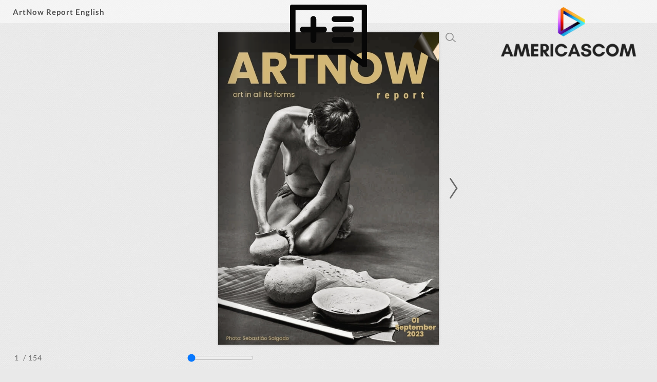

--- FILE ---
content_type: text/html; charset=UTF-8
request_url: https://publuu.com/flip-book/228219/543509
body_size: 6556
content:

<!DOCTYPE html>
<html lang="en">
  <head>
    <style>
      html { overflow: hidden } 
      body { overflow: auto } 
      html, body { position: absolute; top: 0; left: 0; bottom: 0; right: 0; height: 100vh; margin: 0; padding: 0 }
    </style>
          
    
    
<link rel="preconnect" href="https://dkl18tmi4r0t8.cloudfront.net" crossorigin />
<link rel="preconnect" href="https://d2yzdrigfuozes.cloudfront.net" crossorigin />

<meta name="robots" content="index,nofollow">

<meta http-equiv="X-UA-Compatible" content="IE=edge" />
<meta charset="utf-8" />
<meta http-equiv="Content-Type" content="text/html; charset=utf-8" />
<meta name="viewport" content="width=device-width, initial-scale=1.0, maximum-scale=1.0, minimum-scale=1.0, user-scalable=no" />

<meta itemprop="image" content="https://p6aqvvqp5i.execute-api.us-east-2.amazonaws.com/images/share/228219/543509">
<meta name="image" property="og:image" content="https://p6aqvvqp5i.execute-api.us-east-2.amazonaws.com/images/share/228219/543509">
<meta property="og:image" content="https://p6aqvvqp5i.execute-api.us-east-2.amazonaws.com/images/share/228219/543509">
<meta name="twitter:image:src" content="https://p6aqvvqp5i.execute-api.us-east-2.amazonaws.com/images/share/228219/543509">
<meta property="og:image:width" content="1200">
<meta property="og:image:height" content="630">
<meta property="og:image:type" content="image/jpeg">
<meta property="og:title" content="ArtNow Report English">
<meta property="og:type" content="article">
<meta property="og:url" content="https://publuu.com/flip-book/228219/543509">
<meta name="twitter:title" content="ArtNow Report English">
 
<title>ArtNow Report English</title> 

<meta itemprop="name" content="ArtNow Report English">
<meta itemprop="description" content="Online Flipbook created with Publuu Flipbook Maker.">
<meta itemprop="bookFormat" content="EBook">

<meta name="description" content="Online Flipbook created with Publuu Flipbook Maker.">
<meta property="og:description" content="Online Flipbook created with Publuu Flipbook Maker.">
<meta name="twitter:description" content="Online Flipbook created with Publuu Flipbook Maker.">
<meta name="twitter:text:description" content="Online Flipbook created with Publuu Flipbook Maker.">
<meta name="twitter:card" content="summary_large_image" />
<meta name="twitter:site" content="@Publuu1" />

<link rel="canonical" href="https://publuu.com/flip-book/228219/543509">

<link rel="alternate" type="application/json+oembed" href="https://publuu.com/flip-book/oembed/?url=https%3A%2F%2Fpubluu.com%2Fflip-book%2F228219%2F543509&format=json" title="ArtNow Report English" />
<script src="https://dkl18tmi4r0t8.cloudfront.net/flipbook/202601/assets/scripts/analytics.js?v=2127"></script>


<!-- generics -->
      <link rel="icon" href="https://d1u9ua4yk0lyeu.cloudfront.net/cms/publishers/228219/543509/flipbook-assets/favicon/176045115667f6d5e357f336.30509390_favicon_32.png" type="image/png" sizes="32x32">
          <link rel="icon" href="https://d1u9ua4yk0lyeu.cloudfront.net/cms/publishers/228219/543509/flipbook-assets/favicon/176045115667f6d5e357f336.30509390_favicon_57.png" type="image/png" sizes="57x57">
          <link rel="icon" href="https://d1u9ua4yk0lyeu.cloudfront.net/cms/publishers/228219/543509/flipbook-assets/favicon/176045115667f6d5e357f336.30509390_favicon_76.png" type="image/png" sizes="76x76">
          <link rel="icon" href="https://d1u9ua4yk0lyeu.cloudfront.net/cms/publishers/228219/543509/flipbook-assets/favicon/176045115667f6d5e357f336.30509390_favicon_96.png" type="image/png" sizes="96x96">
          <link rel="icon" href="https://d1u9ua4yk0lyeu.cloudfront.net/cms/publishers/228219/543509/flipbook-assets/favicon/176045115667f6d5e357f336.30509390_favicon_128.png" type="image/png" sizes="128x128">
          <link rel="icon" href="https://d1u9ua4yk0lyeu.cloudfront.net/cms/publishers/228219/543509/flipbook-assets/favicon/176045115667f6d5e357f336.30509390_favicon_192.png" type="image/png" sizes="192x192">
          <link rel="icon" href="https://d1u9ua4yk0lyeu.cloudfront.net/cms/publishers/228219/543509/flipbook-assets/favicon/176045115667f6d5e357f336.30509390_favicon_228.png" type="image/png" sizes="228x228">
    
  <!-- Android -->
    <link rel="shortcut icon" sizes="196x196" type="image/png" href="https://d1u9ua4yk0lyeu.cloudfront.net/cms/publishers/228219/543509/flipbook-assets/favicon/176045115667f6d5e357f336.30509390_favicon_196.png">

  <!-- iOS -->
        <link rel="apple-touch-icon" href="https://d1u9ua4yk0lyeu.cloudfront.net/cms/publishers/228219/543509/flipbook-assets/favicon/176045115667f6d5e357f336.30509390_favicon_120.png" type="image/png" sizes="120x120">
          <link rel="apple-touch-icon" href="https://d1u9ua4yk0lyeu.cloudfront.net/cms/publishers/228219/543509/flipbook-assets/favicon/176045115667f6d5e357f336.30509390_favicon_152.png" type="image/png" sizes="152x152">
          <link rel="apple-touch-icon" href="https://d1u9ua4yk0lyeu.cloudfront.net/cms/publishers/228219/543509/flipbook-assets/favicon/176045115667f6d5e357f336.30509390_favicon_180.png" type="image/png" sizes="180x180">
      
<style>
@font-face {
  font-family: 'Lato';
  font-style: normal;
  font-weight: 300;
  font-display: swap;
  src: url(https://publuu.com/flip-book/assets/fonts/lato/v23/S6u9w4BMUTPHh7USSwaPGQ3q5d0N7w.woff2) format('woff2');
  unicode-range: U+0100-024F, U+0259, U+1E00-1EFF, U+2020, U+20A0-20AB, U+20AD-20CF, U+2113, U+2C60-2C7F, U+A720-A7FF;
}
@font-face {
  font-family: 'Lato';
  font-style: normal;
  font-weight: 300;
  font-display: swap;
  src: url(https://dkl18tmi4r0t8.cloudfront.net/flipbook/202601/assets/fonts/lato/v23/S6u9w4BMUTPHh7USSwiPGQ3q5d0.woff2) format('woff2');
  unicode-range: U+0000-00FF, U+0131, U+0152-0153, U+02BB-02BC, U+02C6, U+02DA, U+02DC, U+2000-206F, U+2074, U+20AC, U+2122, U+2191, U+2193, U+2212, U+2215, U+FEFF, U+FFFD;
}
@font-face {
  font-family: 'Lato';
  font-style: normal;
  font-weight: 400;
  font-display: swap;
  src: url(https://dkl18tmi4r0t8.cloudfront.net/flipbook/202601/assets/fonts/lato/v23/S6uyw4BMUTPHjxAwXiWtFCfQ7A.woff2) format('woff2');
  unicode-range: U+0100-024F, U+0259, U+1E00-1EFF, U+2020, U+20A0-20AB, U+20AD-20CF, U+2113, U+2C60-2C7F, U+A720-A7FF;
}
@font-face {
  font-family: 'Lato';
  font-style: normal;
  font-weight: 400;
  font-display: swap;
  src: url(https://dkl18tmi4r0t8.cloudfront.net/flipbook/202601/assets/fonts/lato/v23/S6uyw4BMUTPHjx4wXiWtFCc.woff2) format('woff2');
  unicode-range: U+0000-00FF, U+0131, U+0152-0153, U+02BB-02BC, U+02C6, U+02DA, U+02DC, U+2000-206F, U+2074, U+20AC, U+2122, U+2191, U+2193, U+2212, U+2215, U+FEFF, U+FFFD;
}
@font-face {
  font-family: 'Lato';
  font-style: normal;
  font-weight: 700;
  font-display: swap;
  src: url(https://dkl18tmi4r0t8.cloudfront.net/flipbook/202601/assets/fonts/lato/v23/S6u9w4BMUTPHh6UVSwaPGQ3q5d0N7w.woff2) format('woff2');
  unicode-range: U+0100-024F, U+0259, U+1E00-1EFF, U+2020, U+20A0-20AB, U+20AD-20CF, U+2113, U+2C60-2C7F, U+A720-A7FF;
}
@font-face {
  font-family: 'Lato';
  font-style: normal;
  font-weight: 700;
  font-display: swap;
  src: url(https://dkl18tmi4r0t8.cloudfront.net/flipbook/202601/assets/fonts/lato/v23/S6u9w4BMUTPHh6UVSwiPGQ3q5d0.woff2) format('woff2');
  unicode-range: U+0000-00FF, U+0131, U+0152-0153, U+02BB-02BC, U+02C6, U+02DA, U+02DC, U+2000-206F, U+2074, U+20AC, U+2122, U+2191, U+2193, U+2212, U+2215, U+FEFF, U+FFFD;
}
</style>

    <script type="text/javascript">
      window._translations = {"Default Description":"Online Flipbook created with Publuu Flipbook Maker.","Powered By":"Flipbook powered by Publuu.com","Security Title":"Wrong name","Security Description":"Wrong description","State Protected":"Protected","State Still Converting":"Flipbook is converting. This will take just a moment.","QR Code Name":"QR Code to my Flipbook","Sidebar Empty Text":"Start by adding your first heading using the panel on the left.","Sidebar Thumbnails Title":"Thumbnails","Sidebar Table Of Content Title":"Table of Contents","Sidebar Search Title":"Search","Sidebar Search Enter Query":"Enter query","Sidebar Search Min Symbols":"Min. {n} symbols","Sidebar Search Clear":"Clear","Sidebar Search No Results":"No results found!","Sidebar Search Error":"Error","Sidebar Search List Item":"<span>Page {n}<\/span><span>{n} {n}<\/span>","Sidebar Search List Result Text":"Result","Sidebar Search List Results 2 Text":"Results","Sidebar Search List Results 5 Text":"Results","Sidebar Wishlist Title":"My Wishlist","Sidebar Wishlist Text":"The email below will be used by the flipbook owner to follow up.","Sidebar Wishlist Button":"Send Message","Sidebar Wishlist Email Placeholder":"Your e-mail adress","Sidebar Wishlist Mail Status Success":"Successfully sended!","Access Denied Title":"Sorry","Access Denied Subtitle":"You cannot open this publication because of its privacy settings.","Access Denied Text":"You can contact the person who shared it with you and ask to modify its setting.","Lead Form Privacy With Link":"By clicking Submit, you confirm that you agree to the <a href='{n}' id='lead-modal-privacy' target='_blank' rel='nofollow noopener'>flipbook Owner Privacy Policy<\/a> and <a href='{n}' id='lead-modal-privacy' target='_blank' rel='nofollow noopener'>Publuu Privacy Policy<\/a>.","Lead Form Privacy":"By clicking Submit, you confirm that you agree to the <a href='{n}' id='lead-modal-privacy' target='_blank' rel='nofollow noopener'>Publuu Privacy Policy<\/a>.","Lead Form Submit":"SUBMIT","Lead Form Skip":"skip >","Lead Form Tooltip":"This is only a preview version \u2013 to check how the actual lead capture form will work in your flipbook, click SAVE and open it in a separate tab.","Lead Form Validation Required":"Required field","Lead Form Validation Format":"Wrong format","Lead Form Caption Default":"Enter your contact details to access this flipbook","Password Form Title":"This document is password protected","Password Form Placeholder":"Type your password here","Password Form Send":"ENTER","Password Form Error Invalid":"Invalid password.","Print Form Title":"Print flipbook","Print Form Option All":"Print all pages","Print Form Option Current":"Print current page","Print Form Option Range":"Print range","Print Form Submit":"PRINT","Print Form Preview Page":"Page <span id=\"{n}\">{n}<\/span>","Print Form Option Range Error":"Invalid range!","Print Form Modal Message":"Retrieving Document...","Share Form Title":"Share flipbook","Share Form Copy Link":"Copy this link:","Share Form Copy":"COPY","Share Form Copied":"Copied","Alert Form Title":"Audio Autoplay Request","Alert Form Text":"This page includes audio. Would you like to play it?","Alert Form Video Text":"This page includes audio. Would you like to play it?","Alert Form Submit":"Yes, please","Alert Form Decline":"No, thanks","Note Placeholder":"Add a private note...","Page Ranger Label":"Page Slider","Context Menu Option Add Note":"Add private note","Context Menu Option Share Page":"Share this page","Context Menu Option Fullscreen":"Full screen","Elements Description Book Name":"Title","Elements Description Table Of Content":"Table of Contents","Elements Description Preview Back":"Go back","Elements Description Page Number":"Page Number","Elements Description Notes":"Notes","Elements Description Zoom In":"Zoom In","Elements Description Fullscreen":"Fullscreen","Elements Description Thumbnails":"Thumbnails","Elements Description Search":"Search","Elements Description Share":"Share","Elements Description Download":"Download","Elements Description Audio Off":"Turn off Audio","Elements Description Audio On":"Turn on Audio","Elements Description Audio":"Turn on\/off Audio","Elements Description Print":"Print","Elements Description Add Note":"Add Note","Elements Description Previous Page":"Previous Page","Elements Description Next Page":"Next Page","Elements Description Wishlist":"Wishlist","Elements Description Auto Flip":"Auto flip","Sidebar Wishlist Empty":"Your wishlist is empty.","Product Form Visit Website":"Visit Website","Product Form Add To Wishlist":"Add To Wishlist","Product Form Remove From Wishlist":"Remove From Wishlist","Product Form Product Unavailable":"Product Unavailable","Product Form Product Undefiend":"The product is no longer available.","Product Form Socials Share":"Share","Button Close":"Close button","Button Clear":"Clear button","Not Found Page Title":"Publuu - Page Not Found","Not Found Title":"Oops...","Not Found Subtitle":"We can't find this flipbook!","Not Found Text Regular":"It looks like the flipbook you would like to access has been deleted, or link has expired.","Not Found Text Bold":"Please contact with person who shared it with you.","Not Found Link":"Flipbook | Publuu.com","Hotspot Page Title":"Page {n}","Hotspot Link Title":"Visit {n}","Hotspot Phone Title":"Call to {n}","Hotspot Email Title":"Mail to {n}","Logo Go To":"Go to Publuu homepage","Logo Custom Alt":"custom logo added by the user"};
      window.disablelogs = 0;

      window.perftime = 0;
      window.perfcount = 0;
      window.dlid = 0;
      window.productId = '';
      window.blockLayout = '';
      window.actionAfterLoad = '';

      const AudioContext = window.AudioContext || window.webkitAudioContext;
      const audioCtx = new AudioContext();
      const audioElements = document.querySelectorAll('.flip-audio');
      var audio = audioElements[0];

      var APPv = 2127,
        APPm = false,
        bookId = 543509,
        PreloadImages = true,
        publisherId = 228219,
        disablelogs = 0, 
        transparent = 0,
        embedmode = 0,
        debugMode = 0,
        hotspotsLimitReached = 0,
        bookModel = "{\"id\":543509,\"ref_id\":null,\"publisher_id\":228219,\"created_at\":\"2023-09-01T17:00:16.000Z\",\"is_deleted\":false,\"name\":\"ArtNow Report English\",\"title\":\"ArtNow Report English\",\"description\":\"Online Flipbook created with Publuu Flipbook Maker.\",\"published\":true,\"published_at\":\"2023-11-25T19:27:43.000Z\",\"cover_width\":594,\"cover_height\":842,\"new_interactivities_version\":0,\"pages\":154,\"is_converted\":true,\"download_allowed\":false,\"cloudfront_txt\":\"https:\/\/d2yzdrigfuozes.cloudfront.net\",\"favicon\":\"https:\/\/d1u9ua4yk0lyeu.cloudfront.net\/cms\/publishers\/228219\/543509\/flipbook-assets\/favicon\/176045115667f6d5e357f336.30509390_favicon.png\",\"cloudfront\":\"https:\/\/d2yzdrigfuozes.cloudfront.net\",\"toc\":\"[]\",\"is_canva\":0,\"is_editor\":0,\"is_demo\":0,\"enable_protected_domain\":false,\"protected_domains\":\"[]\",\"toplogo_image\":\"https:\/\/d1u9ua4yk0lyeu.cloudfront.net\/cms\/publishers\/228219\/543509\/flipbook-assets\/10637741267f6d5db93a071.45102909.png\",\"version\":4,\"force_status_code\":null,\"socials_thumbnail\":null,\"gtag\":null,\"settings\":{\"name\":\"ArtNow Report English\",\"description\":\"\",\"background_mode\":1,\"background_color\":\"f6f9fe\",\"background_texture\":\"https:\/\/dkl18tmi4r0t8.cloudfront.net\/textures\/bg_1.webp\",\"background_image\":null,\"background_image_color\":null,\"background_texture_color\":\"e9e9e9\",\"bottom_menu_color_mode\":\"light\",\"show_download_button\":false,\"show_title\":true,\"show_page_number\":true,\"show_print_button\":false,\"show_thumbnails_button\":true,\"show_fullscreen_button\":true,\"show_page_slider\":true,\"show_zoom_button\":true,\"show_audio_button\":true,\"show_single_page_mode\":false,\"show_shadow_inside\":true,\"show_google_index\":true,\"show_book_thickness\":true,\"show_right_to_left\":false,\"show_toc_button\":false,\"show_share_button\":true,\"show_corner_fold\":true,\"show_note_button\":true,\"show_search_button\":true,\"is_password_protected\":false,\"toplogo_image\":\"https:\/\/d1u9ua4yk0lyeu.cloudfront.net\/cms\/publishers\/228219\/543509\/flipbook-assets\/10637741267f6d5db93a071.45102909.png\",\"toplogo_image_url\":null,\"lead_form_enabled\":false,\"lead_form_page\":1,\"lead_form_caption\":\"Enter your contact details to access this flipbook\",\"lead_form_fields\":\"[{\\\"name\\\":\\\"E-mail\\\",\\\"required\\\":true},{\\\"name\\\":\\\"Phone\\\",\\\"required\\\":false}]\",\"lead_form_allow_skip\":true,\"lead_form_custom_policy\":false,\"lead_form_custom_policy_link\":\"\",\"lead_form_image_enabled\":true,\"protected_domains\":\"[]\",\"favicon\":\"https:\/\/d1u9ua4yk0lyeu.cloudfront.net\/cms\/publishers\/228219\/543509\/flipbook-assets\/favicon\/176045115667f6d5e357f336.30509390_favicon.png\",\"enable_protected_domain\":false,\"auto_flip_enabled\":false,\"auto_flip_duration\":3,\"auto_flip_loop_continously\":true,\"auto_flip_loop_times\":1,\"hard_cover_enabled\":false,\"hard_cover_color\":null,\"page_effect\":\"FLIP\",\"dlid_verified\":false,\"toplogo_node_type\":\"LINK\"},\"interactivites\":[{\"page\":0,\"areas\":[]},{\"page\":1,\"areas\":[]},{\"page\":2,\"areas\":[]},{\"page\":3,\"areas\":[]},{\"page\":4,\"areas\":[]},{\"page\":5,\"areas\":[]},{\"page\":6,\"areas\":[]},{\"page\":7,\"areas\":[]},{\"page\":8,\"areas\":[]},{\"page\":9,\"areas\":[]},{\"page\":10,\"areas\":[{\"area_number\":1,\"icon_is_visible\":false,\"area_is_visible\":true,\"position_x\":\"62.071\",\"position_y\":\"68.42699999999999\",\"width\":\"24.588\",\"height\":\"1.536\",\"icon\":1,\"icon_x\":34.8,\"icon_y\":34.8,\"icon_color\":\"ffffffff\",\"icon_background_color\":\"3c63c2ff\",\"data\":{\"type\":\"email\",\"value\":\"contato@artnowreport.com\",\"conversion\":1},\"type\":\"link\"},{\"area_number\":5,\"icon_is_visible\":false,\"area_is_visible\":true,\"position_x\":\"64.024\",\"position_y\":\"70.676\",\"width\":\"20.55\",\"height\":\"1.553\",\"icon\":1,\"icon_x\":34.8,\"icon_y\":34.8,\"icon_color\":\"ffffffff\",\"icon_background_color\":\"3c63c2ff\",\"data\":{\"type\":\"email\",\"value\":\"mailto:artnow@artnow.report\",\"conversion\":1,\"tractor\":1,\"from_text\":1},\"type\":\"link\"}]},{\"page\":11,\"areas\":[]},{\"page\":12,\"areas\":[]},{\"page\":13,\"areas\":[]},{\"page\":14,\"areas\":[]},{\"page\":15,\"areas\":[]},{\"page\":16,\"areas\":[]},{\"page\":17,\"areas\":[]},{\"page\":18,\"areas\":[]},{\"page\":19,\"areas\":[]},{\"page\":20,\"areas\":[]},{\"page\":21,\"areas\":[]},{\"page\":22,\"areas\":[]},{\"page\":23,\"areas\":[]},{\"page\":24,\"areas\":[]},{\"page\":25,\"areas\":[]},{\"page\":26,\"areas\":[]},{\"page\":27,\"areas\":[]},{\"page\":28,\"areas\":[]},{\"page\":29,\"areas\":[{\"area_number\":4,\"icon_is_visible\":false,\"area_is_visible\":true,\"position_x\":\"10.613\",\"position_y\":\"93.582\",\"width\":\"27.89\",\"height\":\"1.64\",\"icon\":1,\"icon_x\":34.8,\"icon_y\":34.8,\"icon_color\":\"ffffffff\",\"icon_background_color\":\"3c63c2ff\",\"data\":{\"type\":\"email\",\"value\":\"mailto:marcela@marcelaschmidt.com.br\",\"conversion\":1,\"tractor\":1,\"from_text\":1},\"type\":\"link\"}]},{\"page\":30,\"areas\":[]},{\"page\":31,\"areas\":[]},{\"page\":32,\"areas\":[]},{\"page\":33,\"areas\":[]},{\"page\":34,\"areas\":[]},{\"page\":35,\"areas\":[]},{\"page\":36,\"areas\":[]},{\"page\":37,\"areas\":[]},{\"page\":38,\"areas\":[]},{\"page\":39,\"areas\":[]},{\"page\":40,\"areas\":[]},{\"page\":41,\"areas\":[]},{\"page\":42,\"areas\":[]},{\"page\":43,\"areas\":[]},{\"page\":44,\"areas\":[]},{\"page\":45,\"areas\":[]},{\"page\":46,\"areas\":[]},{\"page\":47,\"areas\":[]},{\"page\":48,\"areas\":[]},{\"page\":49,\"areas\":[]},{\"page\":50,\"areas\":[]},{\"page\":51,\"areas\":[]},{\"page\":52,\"areas\":[]},{\"page\":53,\"areas\":[]},{\"page\":54,\"areas\":[]},{\"page\":55,\"areas\":[]},{\"page\":56,\"areas\":[]},{\"page\":57,\"areas\":[]},{\"page\":58,\"areas\":[]},{\"page\":59,\"areas\":[]},{\"page\":60,\"areas\":[]},{\"page\":61,\"areas\":[]},{\"page\":62,\"areas\":[]},{\"page\":63,\"areas\":[]},{\"page\":64,\"areas\":[]},{\"page\":65,\"areas\":[]},{\"page\":66,\"areas\":[]},{\"page\":67,\"areas\":[]},{\"page\":68,\"areas\":[]},{\"page\":69,\"areas\":[]},{\"page\":70,\"areas\":[]},{\"page\":71,\"areas\":[]},{\"page\":72,\"areas\":[]},{\"page\":73,\"areas\":[]},{\"page\":74,\"areas\":[]},{\"page\":75,\"areas\":[]},{\"page\":76,\"areas\":[]},{\"page\":77,\"areas\":[]},{\"page\":78,\"areas\":[]},{\"page\":79,\"areas\":[]},{\"page\":80,\"areas\":[]},{\"page\":81,\"areas\":[]},{\"page\":82,\"areas\":[]},{\"page\":83,\"areas\":[]},{\"page\":84,\"areas\":[]},{\"page\":85,\"areas\":[]},{\"page\":86,\"areas\":[]},{\"page\":87,\"areas\":[]},{\"page\":88,\"areas\":[]},{\"page\":89,\"areas\":[]},{\"page\":90,\"areas\":[]},{\"page\":91,\"areas\":[]},{\"page\":92,\"areas\":[]},{\"page\":93,\"areas\":[]},{\"page\":94,\"areas\":[{\"area_number\":2,\"icon_is_visible\":false,\"area_is_visible\":true,\"position_x\":\"14.801\",\"position_y\":\"74.93\",\"width\":\"25.442\",\"height\":\"2.03\",\"icon\":1,\"icon_x\":34.8,\"icon_y\":34.8,\"icon_color\":\"ffffffff\",\"icon_background_color\":\"3c63c2ff\",\"data\":{\"type\":\"url\",\"value\":\"http:\/\/www.wjrcreative.com.br\/\",\"conversion\":1},\"type\":\"link\"},{\"area_number\":6,\"icon_is_visible\":false,\"area_is_visible\":true,\"position_x\":\"35.001\",\"position_y\":\"77.427\",\"width\":\"49.322\",\"height\":\"2.05\",\"icon\":1,\"icon_x\":34.8,\"icon_y\":34.8,\"icon_color\":\"ffffffff\",\"icon_background_color\":\"3c63c2ff\",\"data\":{\"type\":\"url\",\"value\":\"https:\/\/www.galeriadesignart.com\/wilton-junior\",\"conversion\":1,\"tractor\":1,\"from_text\":1},\"type\":\"link\"}]},{\"page\":95,\"areas\":[]},{\"page\":96,\"areas\":[]},{\"page\":97,\"areas\":[]},{\"page\":98,\"areas\":[]},{\"page\":99,\"areas\":[]},{\"page\":100,\"areas\":[]},{\"page\":101,\"areas\":[]},{\"page\":102,\"areas\":[]},{\"page\":103,\"areas\":[]},{\"page\":104,\"areas\":[]},{\"page\":105,\"areas\":[]},{\"page\":106,\"areas\":[]},{\"page\":107,\"areas\":[]},{\"page\":108,\"areas\":[]},{\"page\":109,\"areas\":[]},{\"page\":110,\"areas\":[]},{\"page\":111,\"areas\":[]},{\"page\":112,\"areas\":[{\"area_number\":7,\"icon_is_visible\":false,\"area_is_visible\":true,\"position_x\":\"14.739\",\"position_y\":\"75.604\",\"width\":\"25.148\",\"height\":\"1.64\",\"icon\":1,\"icon_x\":34.8,\"icon_y\":34.8,\"icon_color\":\"ffffffff\",\"icon_background_color\":\"3c63c2ff\",\"data\":{\"type\":\"email\",\"value\":\"mailto:contato@bebetterviagens.com\",\"conversion\":1,\"tractor\":1,\"from_text\":1},\"type\":\"link\"}]},{\"page\":113,\"areas\":[]},{\"page\":114,\"areas\":[]},{\"page\":115,\"areas\":[]},{\"page\":116,\"areas\":[]},{\"page\":117,\"areas\":[]},{\"page\":118,\"areas\":[]},{\"page\":119,\"areas\":[]},{\"page\":120,\"areas\":[]},{\"page\":121,\"areas\":[]},{\"page\":122,\"areas\":[]},{\"page\":123,\"areas\":[]},{\"page\":124,\"areas\":[]},{\"page\":125,\"areas\":[{\"area_number\":3,\"icon_is_visible\":false,\"area_is_visible\":true,\"position_x\":\"53.396\",\"position_y\":\"83.445\",\"width\":\"27.079\",\"height\":\"1.766\",\"icon\":1,\"icon_x\":34.8,\"icon_y\":34.8,\"icon_color\":\"ffffffff\",\"icon_background_color\":\"3c63c2ff\",\"data\":{\"type\":\"url\",\"value\":\"http:\/\/www.drake-brockman.com.au\/\",\"conversion\":1},\"type\":\"link\"}]},{\"page\":126,\"areas\":[]},{\"page\":127,\"areas\":[]},{\"page\":128,\"areas\":[]},{\"page\":129,\"areas\":[]},{\"page\":130,\"areas\":[]},{\"page\":131,\"areas\":[]},{\"page\":132,\"areas\":[]},{\"page\":133,\"areas\":[]},{\"page\":134,\"areas\":[]},{\"page\":135,\"areas\":[{\"area_number\":4,\"icon_is_visible\":false,\"area_is_visible\":true,\"position_x\":\"15.225\",\"position_y\":\"88.153\",\"width\":\"27.331\",\"height\":\"1.854\",\"icon\":1,\"icon_x\":34.8,\"icon_y\":34.8,\"icon_color\":\"ffffffff\",\"icon_background_color\":\"3c63c2ff\",\"data\":{\"type\":\"url\",\"value\":\"http:\/\/www.emersonbianchin.com.br\/\",\"conversion\":1},\"type\":\"link\"}]},{\"page\":136,\"areas\":[]},{\"page\":137,\"areas\":[]},{\"page\":138,\"areas\":[]},{\"page\":139,\"areas\":[]},{\"page\":140,\"areas\":[]},{\"page\":141,\"areas\":[]},{\"page\":142,\"areas\":[]},{\"page\":143,\"areas\":[]},{\"page\":144,\"areas\":[]},{\"page\":145,\"areas\":[]},{\"page\":146,\"areas\":[]},{\"page\":147,\"areas\":[]},{\"page\":148,\"areas\":[]},{\"page\":149,\"areas\":[]},{\"page\":150,\"areas\":[]},{\"page\":151,\"areas\":[]},{\"page\":152,\"areas\":[]},{\"page\":153,\"areas\":[{\"area_number\":10,\"icon_is_visible\":false,\"area_is_visible\":true,\"position_x\":\"8.263\",\"position_y\":\"64.126\",\"width\":\"22.413\",\"height\":\"1.64\",\"icon\":1,\"icon_x\":34.8,\"icon_y\":34.8,\"icon_color\":\"ffffffff\",\"icon_background_color\":\"3c63c2ff\",\"data\":{\"type\":\"email\",\"value\":\"mailto:contato@artnowreport.com\",\"conversion\":1,\"tractor\":1,\"from_text\":1},\"type\":\"link\"},{\"area_number\":11,\"icon_is_visible\":false,\"area_is_visible\":true,\"position_x\":\"10.194\",\"position_y\":\"65.728\",\"width\":\"18.55\",\"height\":\"1.64\",\"icon\":1,\"icon_x\":34.8,\"icon_y\":34.8,\"icon_color\":\"ffffffff\",\"icon_background_color\":\"3c63c2ff\",\"data\":{\"type\":\"email\",\"value\":\"mailto:artnow@artnow.report\",\"conversion\":1,\"tractor\":1,\"from_text\":1},\"type\":\"link\"}]}],\"interactivities_limit_reached\":false,\"interactivities_size\":7094,\"pages_info\":[{\"height\":842,\"width\":594,\"pageReady\":true,\"svg\":true},{\"height\":842,\"width\":594,\"pageReady\":true,\"svg\":true},{\"height\":842,\"width\":594,\"pageReady\":true,\"svg\":true},{\"height\":842,\"width\":594,\"pageReady\":true,\"svg\":true},{\"height\":842,\"width\":594,\"pageReady\":true,\"svg\":true},{\"height\":842,\"width\":594,\"pageReady\":true,\"svg\":true},{\"height\":842,\"width\":594,\"pageReady\":true,\"svg\":true},{\"height\":842,\"width\":594,\"pageReady\":true,\"svg\":true},{\"height\":842,\"width\":594,\"pageReady\":true,\"svg\":true},{\"height\":842,\"width\":594,\"pageReady\":true,\"svg\":true},{\"height\":842,\"width\":594,\"pageReady\":true,\"svg\":true},{\"height\":842,\"width\":594,\"pageReady\":true,\"svg\":true},{\"height\":842,\"width\":594,\"pageReady\":true,\"svg\":true},{\"height\":842,\"width\":594,\"pageReady\":true,\"svg\":true},{\"height\":842,\"width\":594,\"pageReady\":true,\"svg\":true},{\"height\":842,\"width\":594,\"pageReady\":true,\"svg\":true},{\"height\":842,\"width\":594,\"pageReady\":true,\"svg\":true},{\"height\":842,\"width\":594,\"pageReady\":true,\"svg\":true},{\"height\":842,\"width\":594,\"pageReady\":true,\"svg\":true},{\"height\":842,\"width\":594,\"pageReady\":true,\"svg\":true},{\"height\":842,\"width\":594,\"pageReady\":true,\"svg\":true},{\"height\":842,\"width\":594,\"pageReady\":true,\"svg\":true},{\"height\":842,\"width\":594,\"pageReady\":true,\"svg\":true},{\"height\":842,\"width\":594,\"pageReady\":true,\"svg\":true},{\"height\":842,\"width\":594,\"pageReady\":true,\"svg\":true},{\"height\":842,\"width\":594,\"pageReady\":true,\"svg\":true},{\"height\":842,\"width\":594,\"pageReady\":true,\"svg\":true},{\"height\":842,\"width\":594,\"pageReady\":true,\"svg\":true},{\"height\":842,\"width\":594,\"pageReady\":true,\"svg\":true},{\"height\":842,\"width\":594,\"pageReady\":true,\"svg\":true},{\"height\":842,\"width\":594,\"pageReady\":true,\"svg\":true},{\"height\":842,\"width\":594,\"pageReady\":true,\"svg\":true},{\"height\":842,\"width\":594,\"pageReady\":true,\"svg\":true},{\"height\":842,\"width\":594,\"pageReady\":true,\"svg\":true},{\"height\":842,\"width\":594,\"pageReady\":true,\"svg\":true},{\"height\":842,\"width\":594,\"pageReady\":true,\"svg\":true},{\"height\":842,\"width\":594,\"pageReady\":true,\"svg\":true},{\"height\":842,\"width\":594,\"pageReady\":true,\"svg\":true},{\"height\":842,\"width\":594,\"pageReady\":true,\"svg\":true},{\"height\":842,\"width\":594,\"pageReady\":true,\"svg\":true},{\"height\":842,\"width\":594,\"pageReady\":true,\"svg\":true},{\"height\":842,\"width\":594,\"pageReady\":true,\"svg\":true},{\"height\":842,\"width\":594,\"pageReady\":true,\"svg\":true},{\"height\":842,\"width\":594,\"pageReady\":true,\"svg\":true},{\"height\":842,\"width\":594,\"pageReady\":true,\"svg\":true},{\"height\":842,\"width\":594,\"pageReady\":true,\"svg\":true},{\"height\":842,\"width\":594,\"pageReady\":true,\"svg\":true},{\"height\":842,\"width\":594,\"pageReady\":true,\"svg\":true},{\"height\":842,\"width\":594,\"pageReady\":true,\"svg\":true},{\"height\":842,\"width\":594,\"pageReady\":true,\"svg\":true},{\"height\":842,\"width\":594,\"pageReady\":true,\"svg\":true},{\"height\":842,\"width\":594,\"pageReady\":true,\"svg\":true},{\"height\":842,\"width\":594,\"pageReady\":true,\"svg\":true},{\"height\":842,\"width\":594,\"pageReady\":true,\"svg\":true},{\"height\":842,\"width\":594,\"pageReady\":true,\"svg\":true},{\"height\":842,\"width\":594,\"pageReady\":true,\"svg\":true},{\"height\":842,\"width\":594,\"pageReady\":true,\"svg\":true},{\"height\":842,\"width\":594,\"pageReady\":true,\"svg\":true},{\"height\":842,\"width\":594,\"pageReady\":true,\"svg\":true},{\"height\":842,\"width\":594,\"pageReady\":true,\"svg\":true},{\"height\":842,\"width\":594,\"pageReady\":true,\"svg\":true},{\"height\":842,\"width\":594,\"pageReady\":true,\"svg\":true},{\"height\":842,\"width\":594,\"pageReady\":true,\"svg\":true},{\"height\":842,\"width\":594,\"pageReady\":true,\"svg\":true},{\"height\":842,\"width\":594,\"pageReady\":true,\"svg\":true},{\"height\":842,\"width\":594,\"pageReady\":true,\"svg\":true},{\"height\":842,\"width\":594,\"pageReady\":true,\"svg\":true},{\"height\":842,\"width\":594,\"pageReady\":true,\"svg\":true},{\"height\":842,\"width\":594,\"pageReady\":true,\"svg\":true},{\"height\":842,\"width\":594,\"pageReady\":true,\"svg\":true},{\"height\":842,\"width\":594,\"pageReady\":true,\"svg\":true},{\"height\":842,\"width\":594,\"pageReady\":true,\"svg\":true},{\"height\":842,\"width\":594,\"pageReady\":true,\"svg\":true},{\"height\":842,\"width\":594,\"pageReady\":true,\"svg\":true},{\"height\":842,\"width\":594,\"pageReady\":true,\"svg\":true},{\"height\":842,\"width\":594,\"pageReady\":true,\"svg\":true},{\"height\":842,\"width\":594,\"pageReady\":true,\"svg\":true},{\"height\":842,\"width\":594,\"pageReady\":true,\"svg\":true},{\"height\":842,\"width\":594,\"pageReady\":true,\"svg\":true},{\"height\":842,\"width\":594,\"pageReady\":true,\"svg\":true},{\"height\":842,\"width\":594,\"pageReady\":true,\"svg\":true},{\"height\":842,\"width\":594,\"pageReady\":true,\"svg\":true},{\"height\":842,\"width\":594,\"pageReady\":true,\"svg\":true},{\"height\":842,\"width\":594,\"pageReady\":true,\"svg\":true},{\"height\":842,\"width\":594,\"pageReady\":true,\"svg\":true},{\"height\":842,\"width\":594,\"pageReady\":true,\"svg\":true},{\"height\":842,\"width\":594,\"pageReady\":true,\"svg\":true},{\"height\":842,\"width\":594,\"pageReady\":true,\"svg\":true},{\"height\":842,\"width\":594,\"pageReady\":true,\"svg\":true},{\"height\":842,\"width\":594,\"pageReady\":true,\"svg\":true},{\"height\":842,\"width\":594,\"pageReady\":true,\"svg\":true},{\"height\":842,\"width\":594,\"pageReady\":true,\"svg\":true},{\"height\":842,\"width\":594,\"pageReady\":true,\"svg\":true},{\"height\":842,\"width\":594,\"pageReady\":true,\"svg\":true},{\"height\":842,\"width\":594,\"pageReady\":true,\"svg\":true},{\"height\":842,\"width\":594,\"pageReady\":true,\"svg\":true},{\"height\":842,\"width\":594,\"pageReady\":true,\"svg\":true},{\"height\":842,\"width\":594,\"pageReady\":true,\"svg\":true},{\"height\":842,\"width\":594,\"pageReady\":true,\"svg\":true},{\"height\":842,\"width\":594,\"pageReady\":true,\"svg\":true},{\"height\":842,\"width\":594,\"pageReady\":true,\"svg\":true},{\"height\":842,\"width\":594,\"pageReady\":true,\"svg\":true},{\"height\":842,\"width\":594,\"pageReady\":true,\"svg\":true},{\"height\":842,\"width\":594,\"pageReady\":true,\"svg\":true},{\"height\":842,\"width\":594,\"pageReady\":true,\"svg\":true},{\"height\":842,\"width\":594,\"pageReady\":true,\"svg\":true},{\"height\":842,\"width\":594,\"pageReady\":true,\"svg\":true},{\"height\":842,\"width\":594,\"pageReady\":true,\"svg\":true},{\"height\":842,\"width\":594,\"pageReady\":true,\"svg\":true},{\"height\":842,\"width\":594,\"pageReady\":true,\"svg\":true},{\"height\":842,\"width\":594,\"pageReady\":true,\"svg\":true},{\"height\":842,\"width\":594,\"pageReady\":true,\"svg\":true},{\"height\":842,\"width\":594,\"pageReady\":true,\"svg\":true},{\"height\":842,\"width\":594,\"pageReady\":true,\"svg\":true},{\"height\":842,\"width\":594,\"pageReady\":true,\"svg\":true},{\"height\":842,\"width\":594,\"pageReady\":true,\"svg\":true},{\"height\":842,\"width\":594,\"pageReady\":true,\"svg\":true},{\"height\":842,\"width\":594,\"pageReady\":true,\"svg\":true},{\"height\":842,\"width\":594,\"pageReady\":true,\"svg\":true},{\"height\":842,\"width\":594,\"pageReady\":true,\"svg\":true},{\"height\":842,\"width\":594,\"pageReady\":true,\"svg\":true},{\"height\":842,\"width\":594,\"pageReady\":true,\"svg\":true},{\"height\":842,\"width\":594,\"pageReady\":true,\"svg\":true},{\"height\":842,\"width\":594,\"pageReady\":true,\"svg\":true},{\"height\":842,\"width\":594,\"pageReady\":true,\"svg\":true},{\"height\":842,\"width\":594,\"pageReady\":true,\"svg\":true},{\"height\":842,\"width\":594,\"pageReady\":true,\"svg\":true},{\"height\":842,\"width\":594,\"pageReady\":true,\"svg\":true},{\"height\":842,\"width\":594,\"pageReady\":true,\"svg\":true},{\"height\":842,\"width\":594,\"pageReady\":true,\"svg\":true},{\"height\":842,\"width\":594,\"pageReady\":true,\"svg\":true},{\"height\":842,\"width\":594,\"pageReady\":true,\"svg\":true},{\"height\":842,\"width\":594,\"pageReady\":true,\"svg\":true},{\"height\":842,\"width\":594,\"pageReady\":true,\"svg\":true},{\"height\":842,\"width\":594,\"pageReady\":true,\"svg\":true},{\"height\":842,\"width\":594,\"pageReady\":true,\"svg\":true},{\"height\":842,\"width\":594,\"pageReady\":true,\"svg\":true},{\"height\":842,\"width\":594,\"pageReady\":true,\"svg\":true},{\"height\":842,\"width\":594,\"pageReady\":true,\"svg\":true},{\"height\":842,\"width\":594,\"pageReady\":true,\"svg\":true},{\"height\":842,\"width\":594,\"pageReady\":true,\"svg\":true},{\"height\":842,\"width\":594,\"pageReady\":true,\"svg\":true},{\"height\":842,\"width\":594,\"pageReady\":true,\"svg\":true},{\"height\":842,\"width\":594,\"pageReady\":true,\"svg\":true},{\"height\":842,\"width\":594,\"pageReady\":true,\"svg\":true},{\"height\":842,\"width\":594,\"pageReady\":true,\"svg\":true},{\"height\":842,\"width\":594,\"pageReady\":true,\"svg\":true},{\"height\":842,\"width\":594,\"pageReady\":true,\"svg\":true},{\"height\":842,\"width\":594,\"pageReady\":true,\"svg\":true},{\"height\":842,\"width\":594,\"pageReady\":true,\"svg\":true},{\"height\":842,\"width\":594,\"pageReady\":true,\"svg\":true},{\"height\":842,\"width\":594,\"pageReady\":true,\"svg\":true},{\"height\":842,\"width\":594,\"pageReady\":true,\"svg\":true},{\"height\":842,\"width\":594,\"pageReady\":true,\"svg\":true}],\"plan_id\":26,\"download_link\":null,\"country\":\"BR\",\"is250BluredExists\":false}",
        loaderInfo = {
          "title": encodeURIComponent('ArtNow Report English'),
          "backgroundColor": 'e9e9e9',
          "logo": 'https://d1u9ua4yk0lyeu.cloudfront.net/cms/publishers/228219/543509/flipbook-assets/10637741267f6d5db93a071.45102909.png',
          "isCanva": '0',
          "color": '0'
        },
        coverMode = 0,
        customizemode = 0,
        mobilepreview = 0,
        rtlChange = 0,
        rightToLeft = 0,
        cmsAuth = 0,
        isConverted = true,
        isCanva = 0,
        forceOnePage = false,
        pagesNum = 154,
        embeduid = "",
        localErrorLogs = 0,
        customUrl = '0',
        protectedDomainSettings = {"enable_protected_domain":false,"protected_domains":"[]","pid":"228219","iid":"543509","dlid_verified":false,"customize_mode":0,"pp":0};

      var APPonReady = {
        _list: [],
        add: function(clb) {
          if (typeof clb == 'function') APPonReady._list.push(clb);
          if (typeof APP != 'undefined' && APP && APP.ready && typeof(APP.ready) === "function" && APP.ready()) {
            for (var i = APPonReady._list.length - 1; i >= 0; i--) {
              APPonReady._list[i]();
            }
            APPonReady._list = [];
          }
        }
      };
    </script>

    <script>
      window._config = {
        ROOT_PATH: "https://publuu.com/flip-book/",
        CMS_PUBLUU_CF: "https://d1u9ua4yk0lyeu.cloudfront.net",
        PATH_CF_FLIP: "https://dkl18tmi4r0t8.cloudfront.net/flipbook/202601/",
        VIEWER_API: "https://cvn5wqeu20.execute-api.us-east-2.amazonaws.com/viewer",
        LEADS_API: "https://mbx7b28fh6.execute-api.us-east-2.amazonaws.com/leads",
        LOGS_API: "https://utty56o2qi.execute-api.us-east-2.amazonaws.com/logs",
        MAILS_API: "https://ns0o1ji8fi.execute-api.us-east-2.amazonaws.com/mails",
        HOTSPOTS_WS_API: "wss://cm9gu4qm20.execute-api.us-east-2.amazonaws.com/production/",
        CUSTOMIZE_ORIGINS: ["https:\/\/cms1.publuu.com","https:\/\/publuu.com","https:\/\/editor.publuu.com"],
        VERSION: "2127"
      };
    </script>

                </head>
  <body serverid="ARM2" class="noselect" oncontextmenu="return true;" style="background: #e9e9e9">
    <script>
      const element = document.createElement("script");
      element.src = "https://dkl18tmi4r0t8.cloudfront.net/flipbook/202601/assets/scripts/init.js?v=2127";
      document.head.appendChild(element);
    </script>
  </body>
</html>


--- FILE ---
content_type: application/javascript
request_url: https://dkl18tmi4r0t8.cloudfront.net/flipbook/202601/assets/scripts/analytics.js?v=2127
body_size: 408
content:
!function(){var e,t;!function(){try{var e;if(window.localStorage)return e="_publuu_flipbook_test_",localStorage.setItem(e,e),localStorage.removeItem(e),1}catch{}}()||(e=window.location.href,t=new URL(e).searchParams,e.toLowerCase().includes("customizemode"))||(e.includes("/4712/")||e.includes("/4002/"))&&t.has("embed")||(t=JSON.stringify({url:e,date:(new Date).toISOString()}),localStorage.getItem("publuu.flipbook.first")||localStorage.setItem("publuu.flipbook.first",t),localStorage.setItem("publuu.flipbook.last",t))}();